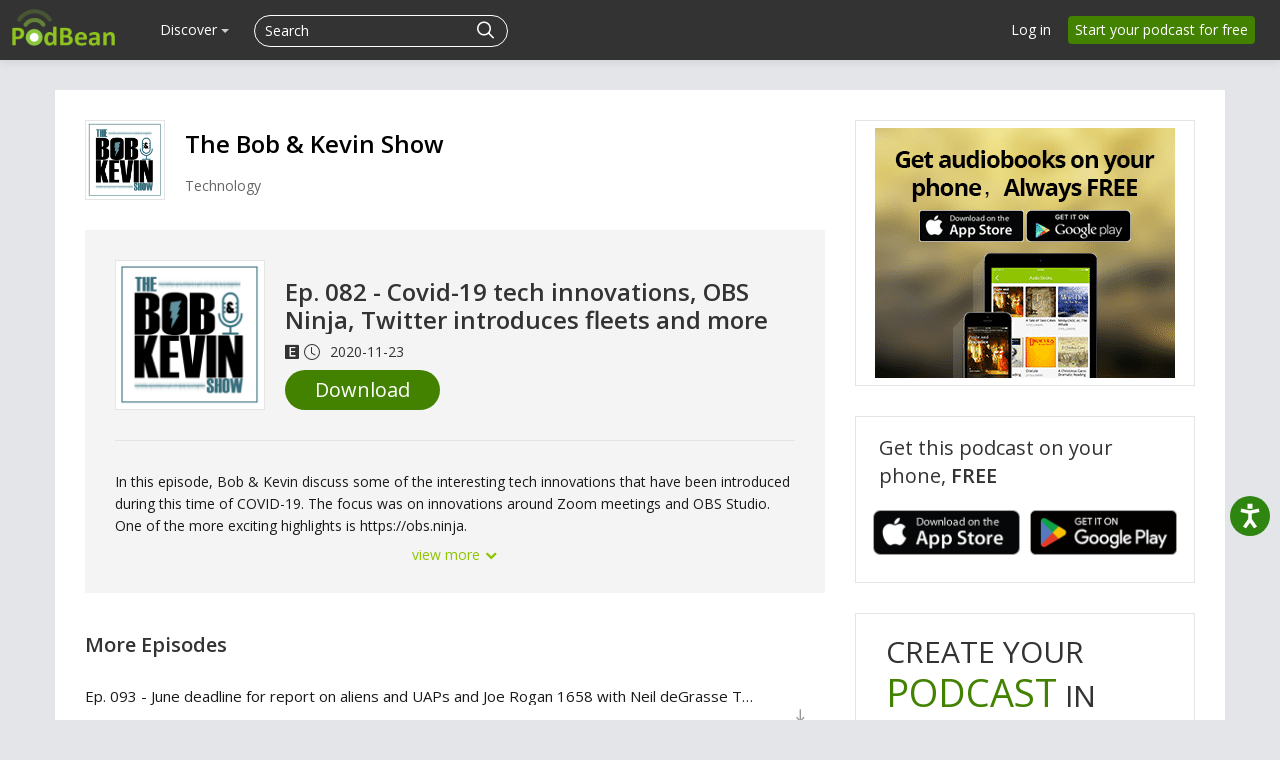

--- FILE ---
content_type: application/javascript; charset=UTF-8
request_url: https://www.podbean.com/cdn-cgi/challenge-platform/h/b/scripts/jsd/d251aa49a8a3/main.js?
body_size: 8768
content:
window._cf_chl_opt={AKGCx8:'b'};~function(T6,Jr,Ja,JW,JK,Jy,JP,Jd,T0,T2){T6=D,function(L,J,Tg,T5,T,h){for(Tg={L:360,J:333,T:415,h:483,U:375,e:459,O:499,X:411,G:558,x:557},T5=D,T=L();!![];)try{if(h=parseInt(T5(Tg.L))/1+-parseInt(T5(Tg.J))/2*(-parseInt(T5(Tg.T))/3)+-parseInt(T5(Tg.h))/4+-parseInt(T5(Tg.U))/5+parseInt(T5(Tg.e))/6*(parseInt(T5(Tg.O))/7)+parseInt(T5(Tg.X))/8+parseInt(T5(Tg.G))/9*(-parseInt(T5(Tg.x))/10),J===h)break;else T.push(T.shift())}catch(U){T.push(T.shift())}}(b,773324),Jr=this||self,Ja=Jr[T6(544)],JW=null,JK=JR(),Jy={},Jy[T6(562)]='o',Jy[T6(482)]='s',Jy[T6(485)]='u',Jy[T6(545)]='z',Jy[T6(409)]='n',Jy[T6(472)]='I',Jy[T6(329)]='b',JP=Jy,Jr[T6(453)]=function(L,J,T,h,hj,hY,hM,Tm,U,X,G,x,C,N,A){if(hj={L:357,J:461,T:530,h:547,U:422,e:530,O:474,X:414,G:407,x:414,C:407,N:337,m:438,k:531,A:402,M:551,Y:508,j:377,Q:353,i:326,H:478,f:356,z:505},hY={L:452,J:531,T:402,h:420,U:388},hM={L:450,J:493,T:510,h:554},Tm=T6,U={'azBRj':function(M,Y){return M<Y},'lvXmY':function(M,Y){return Y===M},'vXxYg':function(M,Y){return M===Y},'NeRQw':function(M,Y){return M(Y)},'SKkjj':function(M,Y){return M(Y)},'dXQQs':function(M,Y){return M===Y},'IHeDd':function(M,Y,j){return M(Y,j)},'ollsH':function(M,Y){return M+Y},'CtnMp':function(M,Y,j){return M(Y,j)},'GhDrb':function(M,Y){return M+Y}},U[Tm(hj.L)](null,J)||J===void 0)return h;for(X=U[Tm(hj.J)](Js,J),L[Tm(hj.T)][Tm(hj.h)]&&(X=X[Tm(hj.U)](L[Tm(hj.e)][Tm(hj.h)](J))),X=L[Tm(hj.O)][Tm(hj.X)]&&L[Tm(hj.G)]?L[Tm(hj.O)][Tm(hj.x)](new L[(Tm(hj.C))](X)):function(M,Tk,Y){for(Tk=Tm,M[Tk(hY.L)](),Y=0;U[Tk(hY.J)](Y,M[Tk(hY.T)]);U[Tk(hY.h)](M[Y],M[Y+1])?M[Tk(hY.U)](Y+1,1):Y+=1);return M}(X),G='nAsAaAb'.split('A'),G=G[Tm(hj.N)][Tm(hj.m)](G),x=0;U[Tm(hj.k)](x,X[Tm(hj.A)]);C=X[x],N=JB(L,J,C),U[Tm(hj.M)](G,N)?(A='s'===N&&!L[Tm(hj.Y)](J[C]),U[Tm(hj.j)](Tm(hj.Q),T+C)?U[Tm(hj.i)](O,U[Tm(hj.H)](T,C),N):A||U[Tm(hj.f)](O,U[Tm(hj.z)](T,C),J[C])):O(T+C,N),x++);return h;function O(M,Y,TN){TN=D,Object[TN(hM.L)][TN(hM.J)][TN(hM.T)](h,Y)||(h[Y]=[]),h[Y][TN(hM.h)](M)}},Jd=T6(489)[T6(465)](';'),T0=Jd[T6(337)][T6(438)](Jd),Jr[T6(336)]=function(J,T,hz,Tq,h,U,O,X,G,x){for(hz={L:455,J:504,T:458,h:425,U:455,e:402,O:454,X:554,G:517},Tq=T6,h={},h[Tq(hz.L)]=function(C,N){return C<N},h[Tq(hz.J)]=function(C,N){return C===N},h[Tq(hz.T)]=function(C,N){return C<N},U=h,O=Object[Tq(hz.h)](T),X=0;U[Tq(hz.U)](X,O[Tq(hz.e)]);X++)if(G=O[X],U[Tq(hz.J)]('f',G)&&(G='N'),J[G]){for(x=0;U[Tq(hz.T)](x,T[O[X]][Tq(hz.e)]);-1===J[G][Tq(hz.O)](T[O[X]][x])&&(T0(T[O[X]][x])||J[G][Tq(hz.X)]('o.'+T[O[X]][x])),x++);}else J[G]=T[O[X]][Tq(hz.G)](function(C){return'o.'+C})},T2=function(Uh,UT,UJ,Ub,TM,J,T,h,U){return Uh={L:369,J:418,T:424,h:448,U:368},UT={L:538,J:538,T:435,h:468,U:371,e:468,O:391,X:343,G:365,x:429,C:540,N:554,m:429,k:363,A:552,M:365,Y:343,j:371,Q:440,i:543,H:555,f:408,z:341,I:468,g:494,Z:354,a:554,W:400,o:468,E:404,c:465,v:550,n:327},UJ={L:503,J:444,T:379,h:402},Ub={L:402,J:354,T:450,h:493,U:510,e:510,O:493,X:510,G:361,x:518,C:480,N:363,m:554,k:500,A:501,M:340,Y:554,j:552,Q:384,i:520,H:554,f:500,z:391,I:501,g:500,Z:451,a:488,W:552,o:468,E:391,c:554,v:552,n:386,F:444,V:510,R:526,K:554,S:529,y:500,P:386,l:554,B:444,s:492,d:500,u0:468,u1:480,u2:391,u3:350,u4:554,u5:365,u6:477,u7:408,u8:379,u9:341},TM=T6,J={'vKdFS':function(e,O){return e<O},'pRIHd':function(e,O){return O==e},'ldPda':function(e,O){return O|e},'cCoWZ':function(e,O){return e-O},'nsjSf':function(e,O){return e(O)},'GngsA':TM(Uh.L),'PmdST':function(e,O){return e>O},'TPpVN':function(e,O){return e-O},'txdlk':function(e,O){return e&O},'VjKaW':function(e,O){return e>O},'fKnNT':function(e,O){return O|e},'WJcjT':function(e,O){return O==e},'swqCc':function(e,O){return e(O)},'AqTFM':function(e,O){return e<O},'xsEUM':function(e,O){return e(O)},'BmXsY':function(e,O){return O==e},'LFfAf':function(e,O){return e-O},'vrVNL':function(e,O){return e<O},'xjLLE':function(e,O){return e-O},'xaJEK':function(e,O){return e(O)},'aHhsc':function(e,O){return O==e},'PGchP':TM(Uh.J),'QntGy':function(e,O){return e&O},'KRrDf':function(e,O){return e<O},'xtYJw':function(e,O){return O==e},'nxbLo':function(e,O){return e(O)},'tSdhS':TM(Uh.T),'rBYKh':function(e,O){return e(O)},'joMlE':function(e,O){return O!=e},'NjJrd':function(e,O){return O==e},'mLKra':function(e,O){return O*e},'jEJZW':function(e,O){return O!=e},'ScFFM':function(e,O){return O==e},'IqTPt':function(e,O){return O===e},'eiUiU':function(e,O){return O==e}},T=String[TM(Uh.h)],h={'h':function(e,U9){return U9={L:536,J:354},null==e?'':h.g(e,6,function(O,TY){return TY=D,TY(U9.L)[TY(U9.J)](O)})},'g':function(O,X,G,Tj,x,C,N,A,M,Y,j,Q,i,H,z,I,Z,W){if(Tj=TM,O==null)return'';for(C={},N={},A='',M=2,Y=3,j=2,Q=[],i=0,H=0,z=0;z<O[Tj(Ub.L)];z+=1)if(I=O[Tj(Ub.J)](z),Object[Tj(Ub.T)][Tj(Ub.h)][Tj(Ub.U)](C,I)||(C[I]=Y++,N[I]=!0),Z=A+I,Object[Tj(Ub.T)][Tj(Ub.h)][Tj(Ub.e)](C,Z))A=Z;else{if(Object[Tj(Ub.T)][Tj(Ub.O)][Tj(Ub.X)](N,A)){if(J[Tj(Ub.G)]===Tj(Ub.x)){for(V=1,R=0;J[Tj(Ub.C)](K,S);P=B|G<<1,J[Tj(Ub.N)](s,W-1)?(u0=0,u1[Tj(Ub.m)](u2(u3)),u4=0):u5++,u6=0,y++);for(u7=u8[Tj(Ub.k)](0),u9=0;16>uu;uD=J[Tj(Ub.A)](uL<<1.43,uJ&1.93),uT==J[Tj(Ub.M)](uh,1)?(uU=0,ue[Tj(Ub.Y)](J[Tj(Ub.j)](uO,uX)),uG=0):ux++,uC>>=1,ub++);}else{if(J[Tj(Ub.Q)](256,A[Tj(Ub.k)](0))){for(x=0;x<j;i<<=1,H==J[Tj(Ub.i)](X,1)?(H=0,Q[Tj(Ub.H)](G(i)),i=0):H++,x++);for(W=A[Tj(Ub.f)](0),x=0;8>x;i=i<<1.82|J[Tj(Ub.z)](W,1),X-1==H?(H=0,Q[Tj(Ub.Y)](G(i)),i=0):H++,W>>=1,x++);}else{for(W=1,x=0;x<j;i=J[Tj(Ub.I)](i<<1,W),J[Tj(Ub.N)](H,X-1)?(H=0,Q[Tj(Ub.m)](G(i)),i=0):H++,W=0,x++);for(W=A[Tj(Ub.g)](0),x=0;J[Tj(Ub.Z)](16,x);i=J[Tj(Ub.a)](i<<1,1&W),H==X-1?(H=0,Q[Tj(Ub.m)](J[Tj(Ub.W)](G,i)),i=0):H++,W>>=1,x++);}M--,M==0&&(M=Math[Tj(Ub.o)](2,j),j++),delete N[A]}}else for(W=C[A],x=0;x<j;i=J[Tj(Ub.a)](i<<1,J[Tj(Ub.E)](W,1)),H==X-1?(H=0,Q[Tj(Ub.c)](J[Tj(Ub.v)](G,i)),i=0):H++,W>>=1,x++);A=(M--,J[Tj(Ub.n)](0,M)&&(M=Math[Tj(Ub.o)](2,j),j++),C[Z]=Y++,J[Tj(Ub.F)](String,I))}if(A!==''){if(Object[Tj(Ub.T)][Tj(Ub.O)][Tj(Ub.V)](N,A)){if(256>A[Tj(Ub.k)](0)){for(x=0;J[Tj(Ub.R)](x,j);i<<=1,X-1==H?(H=0,Q[Tj(Ub.K)](J[Tj(Ub.S)](G,i)),i=0):H++,x++);for(W=A[Tj(Ub.y)](0),x=0;8>x;i=J[Tj(Ub.I)](i<<1.29,1&W),J[Tj(Ub.P)](H,J[Tj(Ub.M)](X,1))?(H=0,Q[Tj(Ub.l)](J[Tj(Ub.B)](G,i)),i=0):H++,W>>=1,x++);}else{for(W=1,x=0;x<j;i=J[Tj(Ub.a)](i<<1.5,W),J[Tj(Ub.s)](H,X-1)?(H=0,Q[Tj(Ub.H)](G(i)),i=0):H++,W=0,x++);for(W=A[Tj(Ub.d)](0),x=0;16>x;i=i<<1.32|1.51&W,H==X-1?(H=0,Q[Tj(Ub.Y)](G(i)),i=0):H++,W>>=1,x++);}M--,M==0&&(M=Math[Tj(Ub.u0)](2,j),j++),delete N[A]}else for(W=C[A],x=0;J[Tj(Ub.u1)](x,j);i=i<<1|J[Tj(Ub.u2)](W,1),H==J[Tj(Ub.u3)](X,1)?(H=0,Q[Tj(Ub.u4)](J[Tj(Ub.v)](G,i)),i=0):H++,W>>=1,x++);M--,0==M&&j++}for(W=2,x=0;J[Tj(Ub.u5)](x,j);i=1.56&W|i<<1,H==J[Tj(Ub.u6)](X,1)?(H=0,Q[Tj(Ub.u4)](J[Tj(Ub.u7)](G,i)),i=0):H++,W>>=1,x++);for(;;)if(i<<=1,J[Tj(Ub.u8)](H,J[Tj(Ub.M)](X,1))){Q[Tj(Ub.m)](G(i));break}else H++;return Q[Tj(Ub.u9)]('')},'j':function(e,UL,TQ){if(UL={L:500},TQ=TM,TQ(UJ.L)!==TQ(UJ.L)){if(e=!![],!O())return;J[TQ(UJ.J)](X,function(k){C(N,k)})}else return J[TQ(UJ.T)](null,e)?'':e==''?null:h.i(e[TQ(UJ.h)],32768,function(X,Ti){return Ti=TQ,e[Ti(UL.L)](X)})},'i':function(O,X,G,TH,x,C,N,A,M,Y,j,Q,i,H,z,I,W,E,F,V,Z){if(TH=TM,J[TH(UT.L)]===J[TH(UT.J)]){for(x=[],C=4,N=4,A=3,M=[],Q=J[TH(UT.T)](G,0),i=X,H=1,Y=0;3>Y;x[Y]=Y,Y+=1);for(z=0,I=Math[TH(UT.h)](2,2),j=1;I!=j;Z=i&Q,i>>=1,0==i&&(i=X,Q=J[TH(UT.U)](G,H++)),z|=(0<Z?1:0)*j,j<<=1);switch(z){case 0:for(z=0,I=Math[TH(UT.e)](2,8),j=1;j!=I;Z=J[TH(UT.O)](Q,i),i>>=1,J[TH(UT.X)](0,i)&&(i=X,Q=G(H++)),z|=(J[TH(UT.G)](0,Z)?1:0)*j,j<<=1);W=T(z);break;case 1:for(z=0,I=Math[TH(UT.h)](2,16),j=1;J[TH(UT.x)](j,I);Z=Q&i,i>>=1,J[TH(UT.C)](0,i)&&(i=X,Q=G(H++)),z|=j*(0<Z?1:0),j<<=1);W=T(z);break;case 2:return''}for(Y=x[3]=W,M[TH(UT.N)](W);;){if(H>O)return'';for(z=0,I=Math[TH(UT.e)](2,A),j=1;J[TH(UT.m)](j,I);Z=Q&i,i>>=1,J[TH(UT.k)](0,i)&&(i=X,Q=J[TH(UT.A)](G,H++)),z|=(J[TH(UT.M)](0,Z)?1:0)*j,j<<=1);switch(W=z){case 0:for(z=0,I=Math[TH(UT.e)](2,8),j=1;j!=I;Z=Q&i,i>>=1,J[TH(UT.Y)](0,i)&&(i=X,Q=J[TH(UT.j)](G,H++)),z|=J[TH(UT.Q)](0<Z?1:0,j),j<<=1);x[N++]=T(z),W=N-1,C--;break;case 1:for(z=0,I=Math[TH(UT.e)](2,16),j=1;J[TH(UT.i)](j,I);Z=i&Q,i>>=1,J[TH(UT.H)](0,i)&&(i=X,Q=G(H++)),z|=j*(0<Z?1:0),j<<=1);x[N++]=J[TH(UT.f)](T,z),W=N-1,C--;break;case 2:return M[TH(UT.z)]('')}if(0==C&&(C=Math[TH(UT.I)](2,A),A++),x[W])W=x[W];else if(J[TH(UT.g)](W,N))W=Y+Y[TH(UT.Z)](0);else return null;M[TH(UT.a)](W),x[N++]=Y+W[TH(UT.Z)](0),C--,Y=W,J[TH(UT.W)](0,C)&&(C=Math[TH(UT.o)](2,A),A++)}}else for(E=J[TH(UT.E)][TH(UT.c)]('|'),F=0;!![];){switch(E[F++]){case'0':V=J[TH(UT.v)](I,z);continue;case'1':A>>=1;continue;case'2':I<<=1;continue;case'3':Q|=(J[TH(UT.n)](0,V)?1:0)*z;continue;case'4':J[TH(UT.Y)](0,M)&&(Y=j,Q=J[TH(UT.T)](i,H++));continue}break}}},U={},U[TM(Uh.U)]=h.h,U}(),T3();function JV(L,J,h5,h4,h3,h0,TJ,T,h,U,e){h5={L:471,J:456,T:539,h:421,U:457,e:525,O:439,X:342,G:495,x:509,C:432,N:524,m:362,k:467,A:358,M:522,Y:339,j:430,Q:449,i:473,H:362,f:389,z:331,I:368,g:511},h4={L:514,J:441},h3={L:490,J:385,T:334,h:549,U:466,e:513,O:344,X:332,G:332,x:556,C:514,N:495,m:559},h0={L:546,J:467},TJ=T6,T={'yWWcp':function(O,X){return O(X)},'QXjpf':function(O,X){return O<X},'FIOie':function(O,X){return X===O},'HDgWX':TJ(h5.L),'OFnOL':TJ(h5.J),'qLRbk':function(O,X){return O(X)},'JSiKU':function(O,X){return O+X},'ALRWr':function(O){return O()},'dlmao':function(O){return O()}},h=Jr[TJ(h5.T)],console[TJ(h5.h)](Jr[TJ(h5.U)]),U=new Jr[(TJ(h5.e))](),U[TJ(h5.O)](TJ(h5.X),T[TJ(h5.G)](TJ(h5.x),Jr[TJ(h5.U)][TJ(h5.C)])+TJ(h5.N)+h.r),h[TJ(h5.m)]&&(U[TJ(h5.k)]=5e3,U[TJ(h5.A)]=function(TT){TT=TJ,T[TT(h0.L)](J,TT(h0.J))}),U[TJ(h5.M)]=function(Th,O,X,h2,x){(Th=TJ,O={},O[Th(h3.L)]=Th(h3.J),X=O,U[Th(h3.T)]>=200&&T[Th(h3.h)](U[Th(h3.T)],300))?T[Th(h3.U)](Th(h3.e),T[Th(h3.O)])?(h2={L:393,J:490,T:332},x=e[Th(h3.X)]||function(){},O[Th(h3.G)]=function(TU){TU=Th,x(),x[TU(h2.L)]!==X[TU(h2.J)]&&(k[TU(h2.T)]=x,A())}):J(T[Th(h3.x)]):T[Th(h3.C)](J,T[Th(h3.N)](Th(h3.m),U[Th(h3.T)]))},U[TJ(h5.Y)]=function(Te){Te=TJ,T[Te(h4.L)](J,Te(h4.J))},e={'t':T[TJ(h5.j)](Jn),'lhr':Ja[TJ(h5.Q)]&&Ja[TJ(h5.Q)][TJ(h5.i)]?Ja[TJ(h5.Q)][TJ(h5.i)]:'','api':h[TJ(h5.H)]?!![]:![],'c':T[TJ(h5.f)](JE),'payload':L},U[TJ(h5.z)](T2[TJ(h5.I)](JSON[TJ(h5.g)](e)))}function T3(Uw,Uz,UH,Tf,L,J,T,h,X,U){if(Uw={L:382,J:385,T:347,h:497,U:523,e:539,O:527,X:527,G:423,x:553,C:564,N:554,m:500,k:446,A:393,M:516,Y:516,j:502,Q:542,i:484,H:403,f:373,z:417,I:433,g:434,Z:456,a:381,W:406,o:332},Uz={L:393,J:398,T:332},UH={L:382,J:496,T:450,h:493,U:510,e:500,O:437,X:564,G:554,x:405,C:553,N:554,m:554,k:387,A:423,M:396,Y:564,j:392,Q:468,i:537,H:507,f:534,z:554,I:345,g:481,Z:541},Tf=T6,L={'aOKSv':function(e,O){return O|e},'GIDQs':function(e,O){return e<<O},'kRKeG':function(e,O){return O==e},'KymkV':function(e,O){return e<O},'IXeuh':function(e,O){return e(O)},'AbOKF':function(e,O){return e>O},'hOvOs':function(e,O){return O&e},'qKjLp':function(e,O){return e-O},'XISQT':function(e,O){return O&e},'jbMEO':function(e,O){return e==O},'zFZRb':function(e,O){return e-O},'KesVb':function(e,O){return e(O)},'UeooE':function(e,O){return e(O)},'IvYmA':Tf(Uw.L),'urIxd':function(e,O){return e(O)},'OcuYw':Tf(Uw.J),'NaDnN':function(e,O){return e!==O},'mRmKx':Tf(Uw.T),'BkgIw':function(e,O){return e===O},'VSUcd':Tf(Uw.h),'XELoo':Tf(Uw.U)},J=Jr[Tf(Uw.e)],!J)return;if(!JF()){if(Tf(Uw.O)!==Tf(Uw.X)){for(V=1,R=0;K<S;P=L[Tf(Uw.G)](L[Tf(Uw.x)](l,1),B),L[Tf(Uw.C)](s,d-1)?(u0=0,u1[Tf(Uw.N)](u2(u3)),u4=0):u5++,u6=0,y++);for(u7=u8[Tf(Uw.m)](0),u9=0;16>uu;uD=uL<<1.95|uJ&1,uh-1==uT?(uU=0,ue[Tf(Uw.N)](uO(uX)),uG=0):ux++,uC>>=1,ub++);}else return}(T=![],h=function(Tz,X){if(Tz=Tf,!T){if(Tz(UH.L)!==L[Tz(UH.J)]){if(uF[Tz(UH.T)][Tz(UH.h)][Tz(UH.U)](uV,uR)){if(256>Dx[Tz(UH.e)](0)){for(LN=0;L[Tz(UH.O)](Lm,Lk);LA<<=1,L[Tz(UH.X)](LM,LY-1)?(Lj=0,LQ[Tz(UH.G)](L[Tz(UH.x)](Li,LH)),Lf=0):Lz++,Lq++);for(X=Lw[Tz(UH.e)](0),LI=0;8>Lg;LZ=L[Tz(UH.C)](Lr,1)|1.84&X,La==LW-1?(Lo=0,Lt[Tz(UH.N)](LE(Lc)),Lv=0):Ln++,X>>=1,Lp++);}else{for(X=1,LF=0;L[Tz(UH.O)](LV,LR);LS=Ly<<1|X,Ll-1==LP?(LB=0,Ls[Tz(UH.m)](Ld(J0)),J1=0):J2++,X=0,LK++);for(X=J3[Tz(UH.e)](0),J4=0;L[Tz(UH.k)](16,J5);J7=L[Tz(UH.A)](J8<<1,L[Tz(UH.M)](X,1)),L[Tz(UH.Y)](J9,L[Tz(UH.j)](Ju,1))?(Jb=0,JD[Tz(UH.m)](JL(JJ)),JT=0):Jh++,X>>=1,J6++);}Lh--,LU==0&&(Le=LO[Tz(UH.Q)](2,LX),LG++),delete Lx[LC]}else for(X=by[bP],bl=0;bB<bs;D0=D1<<1|L[Tz(UH.i)](X,1),L[Tz(UH.H)](D2,L[Tz(UH.f)](D3,1))?(D4=0,D5[Tz(UH.z)](L[Tz(UH.I)](D6,D7)),D8=0):D9++,X>>=1,bd++);DO=(Du--,Db==0&&(DD=DL[Tz(UH.Q)](2,DJ),DT++),Dh[DU]=De++,L[Tz(UH.g)](DX,DG))}else{if(T=!![],!JF())return;L[Tz(UH.Z)](Jo,function(X){T4(J,X)})}}},L[Tf(Uw.k)](Ja[Tf(Uw.A)],Tf(Uw.J)))?h():Jr[Tf(Uw.M)]?Ja[Tf(Uw.Y)](L[Tf(Uw.j)],h):L[Tf(Uw.Q)](L[Tf(Uw.i)],L[Tf(Uw.H)])?(X={},X[Tf(Uw.f)]=Tf(Uw.z),X[Tf(Uw.I)]=h.r,X[Tf(Uw.g)]=Tf(Uw.Z),T[Tf(Uw.a)][Tf(Uw.W)](X,'*')):(U=Ja[Tf(Uw.o)]||function(){},Ja[Tf(Uw.o)]=function(Tw){Tw=Tf,U(),Ja[Tw(Uz.L)]!==L[Tw(Uz.J)]&&(Ja[Tw(Uz.T)]=U,h())})}function Jl(J,T,hb,TG,h,U){return hb={L:560,J:487,T:412,h:460,U:380,e:380,O:450,X:335,G:510,x:454,C:412},TG=T6,h={},h[TG(hb.L)]=function(e,O){return e instanceof O},h[TG(hb.J)]=function(e,O){return e<O},h[TG(hb.T)]=TG(hb.h),U=h,U[TG(hb.L)](T,J[TG(hb.U)])&&U[TG(hb.J)](0,J[TG(hb.e)][TG(hb.O)][TG(hb.X)][TG(hb.G)](T)[TG(hb.x)](U[TG(hb.C)]))}function D(u,L,J,T){return u=u-326,J=b(),T=J[u],T}function Jn(TR,TD,L){return TR={L:539,J:367},TD=T6,L=Jr[TD(TR.L)],Math[TD(TR.J)](+atob(L.t))}function JS(U,O,h8,TX,X,G,x,C,N,m,k,A,M,Y){if(h8={L:330,J:509,T:378,h:374,U:539,e:457,O:432,X:352,G:442,x:525,C:439,N:342,m:467,k:358,A:419,M:457,Y:431,j:457,Q:401,i:457,H:401,f:394,z:457,I:469,g:476,Z:372,a:338,W:373,o:486,E:331,c:368},TX=T6,X={},X[TX(h8.L)]=TX(h8.J),G=X,!Jv(0))return![];C=(x={},x[TX(h8.T)]=U,x[TX(h8.h)]=O,x);try{N=Jr[TX(h8.U)],m=G[TX(h8.L)]+Jr[TX(h8.e)][TX(h8.O)]+TX(h8.X)+N.r+TX(h8.G),k=new Jr[(TX(h8.x))](),k[TX(h8.C)](TX(h8.N),m),k[TX(h8.m)]=2500,k[TX(h8.k)]=function(){},A={},A[TX(h8.A)]=Jr[TX(h8.M)][TX(h8.A)],A[TX(h8.Y)]=Jr[TX(h8.j)][TX(h8.Y)],A[TX(h8.Q)]=Jr[TX(h8.i)][TX(h8.H)],A[TX(h8.f)]=Jr[TX(h8.z)][TX(h8.I)],A[TX(h8.g)]=JK,M=A,Y={},Y[TX(h8.Z)]=C,Y[TX(h8.a)]=M,Y[TX(h8.W)]=TX(h8.o),k[TX(h8.E)](T2[TX(h8.c)](Y))}catch(j){}}function JB(J,T,h,hh,Tx,U,e,O,X){e=(hh={L:491,J:470,T:443,h:416,U:366,e:491,O:562,X:519,G:519,x:474,C:364,N:416,m:474,k:366,A:470},Tx=T6,U={},U[Tx(hh.L)]=function(G,C){return G==C},U[Tx(hh.J)]=Tx(hh.T),U[Tx(hh.h)]=function(G,C){return G===C},U[Tx(hh.U)]=function(G,C){return G==C},U);try{O=T[h]}catch(G){return'i'}if(e[Tx(hh.L)](null,O))return void 0===O?'u':'x';if(e[Tx(hh.e)](Tx(hh.O),typeof O))try{if(e[Tx(hh.J)]==typeof O[Tx(hh.X)])return O[Tx(hh.G)](function(){}),'p'}catch(x){}return J[Tx(hh.x)][Tx(hh.C)](O)?'a':e[Tx(hh.N)](O,J[Tx(hh.m)])?'D':!0===O?'T':!1===O?'F':(X=typeof O,e[Tx(hh.k)](e[Tx(hh.A)],X)?Jl(J,O)?'N':'f':JP[X]||'?')}function T1(hI,TA,T,h,U,O,X,G,x,C){T=(hI={L:349,J:565,T:465,h:390,U:512,e:413,O:475,X:535,G:462,x:355,C:532,N:426,m:533,k:399,A:351,M:463},TA=T6,{'cPyZK':TA(hI.L),'rtrLD':function(N,m,k,A,M){return N(m,k,A,M)}});try{for(h=T[TA(hI.J)][TA(hI.T)]('|'),U=0;!![];){switch(h[U++]){case'0':X=pRIb1(O,O,'',X);continue;case'1':O=G[TA(hI.h)];continue;case'2':X=pRIb1(O,O[TA(hI.U)]||O[TA(hI.e)],'n.',X);continue;case'3':X={};continue;case'4':G=Ja[TA(hI.O)](TA(hI.X));continue;case'5':Ja[TA(hI.G)][TA(hI.x)](G);continue;case'6':X=T[TA(hI.C)](pRIb1,O,G[TA(hI.N)],'d.',X);continue;case'7':G[TA(hI.m)]=TA(hI.k);continue;case'8':return x={},x.r=X,x.e=null,x;case'9':Ja[TA(hI.G)][TA(hI.A)](G);continue;case'10':G[TA(hI.M)]='-1';continue}break}}catch(N){return C={},C.r={},C.e=N,C}}function JR(h6,TO){return h6={L:548,J:548},TO=T6,crypto&&crypto[TO(h6.L)]?crypto[TO(h6.J)]():''}function T4(h,U,UI,TI,e,O,X,C,G){if(UI={L:397,J:417,T:348,h:456,U:506,e:328,O:498,X:346,G:362,x:373,C:433,N:434,m:348,k:381,A:406,M:506,Y:506,j:539,Q:367,i:434,H:436},TI=T6,e={},e[TI(UI.L)]=TI(UI.J),e[TI(UI.T)]=TI(UI.h),e[TI(UI.U)]=TI(UI.e),e[TI(UI.O)]=TI(UI.X),O=e,!h[TI(UI.G)])return;if(U===TI(UI.h))X={},X[TI(UI.x)]=O[TI(UI.L)],X[TI(UI.C)]=h.r,X[TI(UI.N)]=O[TI(UI.m)],Jr[TI(UI.k)][TI(UI.A)](X,'*');else if(O[TI(UI.M)]!==O[TI(UI.Y)])return C=h[TI(UI.j)],U[TI(UI.Q)](+e(C.t));else G={},G[TI(UI.x)]=TI(UI.J),G[TI(UI.C)]=h.r,G[TI(UI.i)]=O[TI(UI.O)],G[TI(UI.H)]=U,Jr[TI(UI.k)][TI(UI.A)](G,'*')}function Jo(L,Tr,TZ,T7,J,T){Tr={L:443,J:427,T:395,h:563},TZ={L:447},T7=T6,J={'bkohI':T7(Tr.L),'ihqCY':function(h,U,e){return h(U,e)},'iSwci':T7(Tr.J)},T=T1(),J[T7(Tr.T)](JV,T.r,function(h,T8){T8=T7,typeof L===J[T8(TZ.L)]&&L(h),Jc()}),T.e&&JS(J[T7(Tr.h)],T.e)}function b(Ug){return Ug='bKAXV,OcuYw,display: none,eiUiU,LRmiB4,length,XELoo,PGchP,IXeuh,postMessage,Set,xaJEK,number,RbJQV,3093168IKOybk,vqKwU,navigator,from,1389GHMXZo,PEwBy,cloudflare-invisible,0|1|4|3|2,CnwA5,lvXmY,log,concat,aOKSv,KWwgp,keys,contentDocument,error on cf_chl_props,3|0|2|1|4,joMlE,ALRWr,SSTpq3,AKGCx8,sid,event,nxbLo,detail,KymkV,bind,open,mLKra,xhr-error,/invisible/jsd,function,swqCc,rjhdg,NaDnN,bkohI,fromCharCode,location,prototype,VjKaW,sort,pRIb1,indexOf,OrTRP,success,_cf_chl_opt,eZmyl,1206wipwMs,[native code],NeRQw,body,tabIndex,oMczR,split,FIOie,timeout,pow,aUjz8,VQkAz,IvnHg,bigint,href,Array,createElement,JBxy9,xjLLE,ollsH,eUsgp,vKdFS,UeooE,string,2224764pEmBsR,VSUcd,undefined,jsd,PQMQg,fKnNT,_cf_chl_opt;JJgc4;PJAn2;kJOnV9;IWJi4;OHeaY1;DqMg0;FKmRv9;LpvFx1;cAdz2;PqBHf2;nFZCC5;ddwW5;pRIb1;rxvNi8;RrrrA2;erHi9,cVNFY,nglba,BmXsY,hasOwnProperty,IqTPt,JSiKU,IvYmA,gzRXO,SvtHP,10423RcbGSb,charCodeAt,ldPda,mRmKx,xyjhF,HMvVN,GhDrb,zTuSy,jbMEO,isNaN,/cdn-cgi/challenge-platform/h/,call,stringify,clientInformation,TtOXq,qLRbk,lqoST,addEventListener,map,mRCzg,catch,TPpVN,LtsGO,onload,DdsfN,/jsd/oneshot/d251aa49a8a3/0.9004854347640187:1769538275:J2vW_qsLDch2Gn8vp_9uDr0fj81qDbLfNT44-tQ0Y6c/,XMLHttpRequest,AqTFM,AyNSd,LiEie,xsEUM,Object,azBRj,rtrLD,style,zFZRb,iframe,YCQscwFeqphoyJk-azxigXGm6TAKRHElIfrD3tOU4jd+18nVubP97NLMZ02SvB$W5,XISQT,tSdhS,__CF$cv$params,NjJrd,urIxd,BkgIw,jEJZW,document,symbol,yWWcp,getOwnPropertyNames,randomUUID,QXjpf,QntGy,SKkjj,nsjSf,GIDQs,push,ScFFM,OFnOL,70Etiyug,1604142QqDKmn,http-code:,Vhsqk,Rpnns,object,iSwci,kRKeG,cPyZK,IHeDd,KRrDf,EJeYt,boolean,soZPC,send,onreadystatechange,3302csxCQe,status,toString,rxvNi8,includes,chctx,onerror,cCoWZ,join,POST,xtYJw,HDgWX,KesVb,error,DOMContentLoaded,ENJQq,4|7|10|5|1|3|0|2|6|9|8,LFfAf,removeChild,/b/ov1/0.9004854347640187:1769538275:J2vW_qsLDch2Gn8vp_9uDr0fj81qDbLfNT44-tQ0Y6c/,d.cookie,charAt,appendChild,CtnMp,vXxYg,ontimeout,wGIUV,1463351pHiCvk,GngsA,api,pRIHd,isArray,vrVNL,AOIpW,floor,mGHsCPFqyT,xNxAt,getPrototypeOf,rBYKh,errorInfoObject,source,TYlZ6,1682590QRBMve,now,dXQQs,AdeF3,aHhsc,Function,parent,MTMkT,random,PmdST,loading,WJcjT,AbOKF,splice,dlmao,contentWindow,txdlk,qKjLp,readyState,pkLOA2,ihqCY,hOvOs'.split(','),b=function(){return Ug},b()}function JE(){return Jt()!==null}function Jv(J,TV,Tb,T,h){return TV={L:445,J:383},Tb=T6,T={},T[Tb(TV.L)]=function(U,e){return U<e},h=T,h[Tb(TV.L)](Math[Tb(TV.J)](),J)}function Js(J,he,TC,T,h,U){for(he={L:479,J:422,T:425,h:370},TC=T6,T={},T[TC(he.L)]=function(e,O){return O!==e},h=T,U=[];h[TC(he.L)](null,J);U=U[TC(he.J)](Object[TC(he.T)](J)),J=Object[TC(he.h)](J));return U}function Jt(Ta,T9,J,T,h,U){return Ta={L:359,J:409,T:539},T9=T6,J={},J[T9(Ta.L)]=T9(Ta.J),T=J,h=Jr[T9(Ta.T)],!h?null:(U=h.i,typeof U!==T[T9(Ta.L)]||U<30)?null:U}function Jc(Tn,Tu,L,J,h,U){if(Tn={L:515,J:410,T:561,h:464,U:362,e:456,O:373,X:417,G:433,x:434,C:381,N:406,m:417,k:433,A:346,M:436,Y:381,j:521,Q:528},Tu=T6,L={'lqoST':function(T,h){return h===T},'RbJQV':function(T,h){return T!==h},'LtsGO':function(T,h){return T(h)},'LiEie':function(T,h,U){return T(h,U)}},J=Jt(),L[Tu(Tn.L)](J,null)){if(L[Tu(Tn.J)](Tu(Tn.T),Tu(Tn.h)))return;else{if(!X[Tu(Tn.U)])return;G===Tu(Tn.e)?(h={},h[Tu(Tn.O)]=Tu(Tn.X),h[Tu(Tn.G)]=M.r,h[Tu(Tn.x)]=Tu(Tn.e),A[Tu(Tn.C)][Tu(Tn.N)](h,'*')):(U={},U[Tu(Tn.O)]=Tu(Tn.m),U[Tu(Tn.k)]=j.r,U[Tu(Tn.x)]=Tu(Tn.A),U[Tu(Tn.M)]=Q,Y[Tu(Tn.Y)][Tu(Tn.N)](U,'*'))}}JW=(JW&&L[Tu(Tn.j)](clearTimeout,JW),L[Tu(Tn.Q)](setTimeout,function(){Jo()},1e3*J))}function JF(TK,TL,L,J,T,h,U){for(TK={L:428,J:465,T:367,h:376},TL=T6,L=TL(TK.L)[TL(TK.J)]('|'),J=0;!![];){switch(L[J++]){case'0':T=Jn();continue;case'1':if(h-T>U)return![];continue;case'2':h=Math[TL(TK.T)](Date[TL(TK.h)]()/1e3);continue;case'3':U=3600;continue;case'4':return!![]}break}}}()